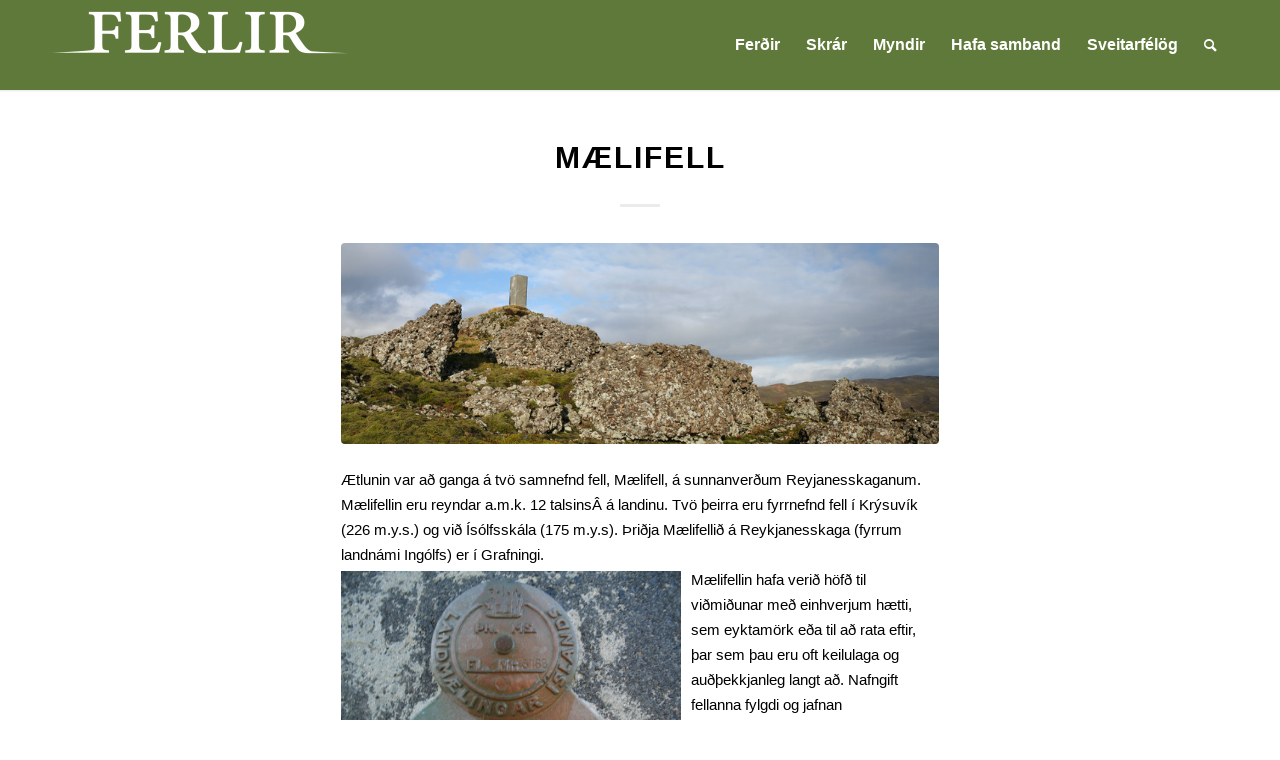

--- FILE ---
content_type: text/html; charset=UTF-8
request_url: https://ferlir.is/maelifell-2/
body_size: 15822
content:
<!DOCTYPE html>
<html lang="is" class="html_stretched responsive av-preloader-active av-preloader-enabled  html_header_top html_logo_left html_main_nav_header html_menu_right html_slim html_header_sticky html_header_shrinking html_mobile_menu_phone html_header_searchicon html_content_align_center html_header_unstick_top_disabled html_header_stretch_disabled html_minimal_header html_minimal_header_shadow html_elegant-blog html_av-overlay-side html_av-overlay-side-classic html_av-submenu-noclone html_entry_id_4399 av-cookies-no-cookie-consent av-no-preview av-custom-lightbox html_text_menu_active av-mobile-menu-switch-default">
<head>
<meta charset="UTF-8" />
<meta name="robots" content="index, follow" />


<!-- mobile setting -->
<meta name="viewport" content="width=device-width, initial-scale=1">

<!-- Scripts/CSS and wp_head hook -->
<title>Mælifell &#8211; Ferlir</title>
<meta name='robots' content='max-image-preview:large' />
<link rel="alternate" type="application/rss+xml" title="Ferlir &raquo; Straumur" href="https://ferlir.is/feed/" />
<link rel="alternate" type="application/rss+xml" title="Ferlir &raquo; Straumur athugasemda" href="https://ferlir.is/comments/feed/" />
<link rel="alternate" title="oEmbed (JSON)" type="application/json+oembed" href="https://ferlir.is/wp-json/oembed/1.0/embed?url=https%3A%2F%2Fferlir.is%2Fmaelifell-2%2F" />
<link rel="alternate" title="oEmbed (XML)" type="text/xml+oembed" href="https://ferlir.is/wp-json/oembed/1.0/embed?url=https%3A%2F%2Fferlir.is%2Fmaelifell-2%2F&#038;format=xml" />
<style id='wp-img-auto-sizes-contain-inline-css' type='text/css'>
img:is([sizes=auto i],[sizes^="auto," i]){contain-intrinsic-size:3000px 1500px}
/*# sourceURL=wp-img-auto-sizes-contain-inline-css */
</style>

<style id='wp-emoji-styles-inline-css' type='text/css'>

	img.wp-smiley, img.emoji {
		display: inline !important;
		border: none !important;
		box-shadow: none !important;
		height: 1em !important;
		width: 1em !important;
		margin: 0 0.07em !important;
		vertical-align: -0.1em !important;
		background: none !important;
		padding: 0 !important;
	}
/*# sourceURL=wp-emoji-styles-inline-css */
</style>
<link rel='stylesheet' id='wp-block-library-css' href='https://ferlir.is/wp-includes/css/dist/block-library/style.min.css?ver=6.9' type='text/css' media='all' />
<style id='global-styles-inline-css' type='text/css'>
:root{--wp--preset--aspect-ratio--square: 1;--wp--preset--aspect-ratio--4-3: 4/3;--wp--preset--aspect-ratio--3-4: 3/4;--wp--preset--aspect-ratio--3-2: 3/2;--wp--preset--aspect-ratio--2-3: 2/3;--wp--preset--aspect-ratio--16-9: 16/9;--wp--preset--aspect-ratio--9-16: 9/16;--wp--preset--color--black: #000000;--wp--preset--color--cyan-bluish-gray: #abb8c3;--wp--preset--color--white: #ffffff;--wp--preset--color--pale-pink: #f78da7;--wp--preset--color--vivid-red: #cf2e2e;--wp--preset--color--luminous-vivid-orange: #ff6900;--wp--preset--color--luminous-vivid-amber: #fcb900;--wp--preset--color--light-green-cyan: #7bdcb5;--wp--preset--color--vivid-green-cyan: #00d084;--wp--preset--color--pale-cyan-blue: #8ed1fc;--wp--preset--color--vivid-cyan-blue: #0693e3;--wp--preset--color--vivid-purple: #9b51e0;--wp--preset--color--metallic-red: #b02b2c;--wp--preset--color--maximum-yellow-red: #edae44;--wp--preset--color--yellow-sun: #eeee22;--wp--preset--color--palm-leaf: #83a846;--wp--preset--color--aero: #7bb0e7;--wp--preset--color--old-lavender: #745f7e;--wp--preset--color--steel-teal: #5f8789;--wp--preset--color--raspberry-pink: #d65799;--wp--preset--color--medium-turquoise: #4ecac2;--wp--preset--gradient--vivid-cyan-blue-to-vivid-purple: linear-gradient(135deg,rgb(6,147,227) 0%,rgb(155,81,224) 100%);--wp--preset--gradient--light-green-cyan-to-vivid-green-cyan: linear-gradient(135deg,rgb(122,220,180) 0%,rgb(0,208,130) 100%);--wp--preset--gradient--luminous-vivid-amber-to-luminous-vivid-orange: linear-gradient(135deg,rgb(252,185,0) 0%,rgb(255,105,0) 100%);--wp--preset--gradient--luminous-vivid-orange-to-vivid-red: linear-gradient(135deg,rgb(255,105,0) 0%,rgb(207,46,46) 100%);--wp--preset--gradient--very-light-gray-to-cyan-bluish-gray: linear-gradient(135deg,rgb(238,238,238) 0%,rgb(169,184,195) 100%);--wp--preset--gradient--cool-to-warm-spectrum: linear-gradient(135deg,rgb(74,234,220) 0%,rgb(151,120,209) 20%,rgb(207,42,186) 40%,rgb(238,44,130) 60%,rgb(251,105,98) 80%,rgb(254,248,76) 100%);--wp--preset--gradient--blush-light-purple: linear-gradient(135deg,rgb(255,206,236) 0%,rgb(152,150,240) 100%);--wp--preset--gradient--blush-bordeaux: linear-gradient(135deg,rgb(254,205,165) 0%,rgb(254,45,45) 50%,rgb(107,0,62) 100%);--wp--preset--gradient--luminous-dusk: linear-gradient(135deg,rgb(255,203,112) 0%,rgb(199,81,192) 50%,rgb(65,88,208) 100%);--wp--preset--gradient--pale-ocean: linear-gradient(135deg,rgb(255,245,203) 0%,rgb(182,227,212) 50%,rgb(51,167,181) 100%);--wp--preset--gradient--electric-grass: linear-gradient(135deg,rgb(202,248,128) 0%,rgb(113,206,126) 100%);--wp--preset--gradient--midnight: linear-gradient(135deg,rgb(2,3,129) 0%,rgb(40,116,252) 100%);--wp--preset--font-size--small: 1rem;--wp--preset--font-size--medium: 1.125rem;--wp--preset--font-size--large: 1.75rem;--wp--preset--font-size--x-large: clamp(1.75rem, 3vw, 2.25rem);--wp--preset--spacing--20: 0.44rem;--wp--preset--spacing--30: 0.67rem;--wp--preset--spacing--40: 1rem;--wp--preset--spacing--50: 1.5rem;--wp--preset--spacing--60: 2.25rem;--wp--preset--spacing--70: 3.38rem;--wp--preset--spacing--80: 5.06rem;--wp--preset--shadow--natural: 6px 6px 9px rgba(0, 0, 0, 0.2);--wp--preset--shadow--deep: 12px 12px 50px rgba(0, 0, 0, 0.4);--wp--preset--shadow--sharp: 6px 6px 0px rgba(0, 0, 0, 0.2);--wp--preset--shadow--outlined: 6px 6px 0px -3px rgb(255, 255, 255), 6px 6px rgb(0, 0, 0);--wp--preset--shadow--crisp: 6px 6px 0px rgb(0, 0, 0);}:root { --wp--style--global--content-size: 800px;--wp--style--global--wide-size: 1130px; }:where(body) { margin: 0; }.wp-site-blocks > .alignleft { float: left; margin-right: 2em; }.wp-site-blocks > .alignright { float: right; margin-left: 2em; }.wp-site-blocks > .aligncenter { justify-content: center; margin-left: auto; margin-right: auto; }:where(.is-layout-flex){gap: 0.5em;}:where(.is-layout-grid){gap: 0.5em;}.is-layout-flow > .alignleft{float: left;margin-inline-start: 0;margin-inline-end: 2em;}.is-layout-flow > .alignright{float: right;margin-inline-start: 2em;margin-inline-end: 0;}.is-layout-flow > .aligncenter{margin-left: auto !important;margin-right: auto !important;}.is-layout-constrained > .alignleft{float: left;margin-inline-start: 0;margin-inline-end: 2em;}.is-layout-constrained > .alignright{float: right;margin-inline-start: 2em;margin-inline-end: 0;}.is-layout-constrained > .aligncenter{margin-left: auto !important;margin-right: auto !important;}.is-layout-constrained > :where(:not(.alignleft):not(.alignright):not(.alignfull)){max-width: var(--wp--style--global--content-size);margin-left: auto !important;margin-right: auto !important;}.is-layout-constrained > .alignwide{max-width: var(--wp--style--global--wide-size);}body .is-layout-flex{display: flex;}.is-layout-flex{flex-wrap: wrap;align-items: center;}.is-layout-flex > :is(*, div){margin: 0;}body .is-layout-grid{display: grid;}.is-layout-grid > :is(*, div){margin: 0;}body{padding-top: 0px;padding-right: 0px;padding-bottom: 0px;padding-left: 0px;}a:where(:not(.wp-element-button)){text-decoration: underline;}:root :where(.wp-element-button, .wp-block-button__link){background-color: #32373c;border-width: 0;color: #fff;font-family: inherit;font-size: inherit;font-style: inherit;font-weight: inherit;letter-spacing: inherit;line-height: inherit;padding-top: calc(0.667em + 2px);padding-right: calc(1.333em + 2px);padding-bottom: calc(0.667em + 2px);padding-left: calc(1.333em + 2px);text-decoration: none;text-transform: inherit;}.has-black-color{color: var(--wp--preset--color--black) !important;}.has-cyan-bluish-gray-color{color: var(--wp--preset--color--cyan-bluish-gray) !important;}.has-white-color{color: var(--wp--preset--color--white) !important;}.has-pale-pink-color{color: var(--wp--preset--color--pale-pink) !important;}.has-vivid-red-color{color: var(--wp--preset--color--vivid-red) !important;}.has-luminous-vivid-orange-color{color: var(--wp--preset--color--luminous-vivid-orange) !important;}.has-luminous-vivid-amber-color{color: var(--wp--preset--color--luminous-vivid-amber) !important;}.has-light-green-cyan-color{color: var(--wp--preset--color--light-green-cyan) !important;}.has-vivid-green-cyan-color{color: var(--wp--preset--color--vivid-green-cyan) !important;}.has-pale-cyan-blue-color{color: var(--wp--preset--color--pale-cyan-blue) !important;}.has-vivid-cyan-blue-color{color: var(--wp--preset--color--vivid-cyan-blue) !important;}.has-vivid-purple-color{color: var(--wp--preset--color--vivid-purple) !important;}.has-metallic-red-color{color: var(--wp--preset--color--metallic-red) !important;}.has-maximum-yellow-red-color{color: var(--wp--preset--color--maximum-yellow-red) !important;}.has-yellow-sun-color{color: var(--wp--preset--color--yellow-sun) !important;}.has-palm-leaf-color{color: var(--wp--preset--color--palm-leaf) !important;}.has-aero-color{color: var(--wp--preset--color--aero) !important;}.has-old-lavender-color{color: var(--wp--preset--color--old-lavender) !important;}.has-steel-teal-color{color: var(--wp--preset--color--steel-teal) !important;}.has-raspberry-pink-color{color: var(--wp--preset--color--raspberry-pink) !important;}.has-medium-turquoise-color{color: var(--wp--preset--color--medium-turquoise) !important;}.has-black-background-color{background-color: var(--wp--preset--color--black) !important;}.has-cyan-bluish-gray-background-color{background-color: var(--wp--preset--color--cyan-bluish-gray) !important;}.has-white-background-color{background-color: var(--wp--preset--color--white) !important;}.has-pale-pink-background-color{background-color: var(--wp--preset--color--pale-pink) !important;}.has-vivid-red-background-color{background-color: var(--wp--preset--color--vivid-red) !important;}.has-luminous-vivid-orange-background-color{background-color: var(--wp--preset--color--luminous-vivid-orange) !important;}.has-luminous-vivid-amber-background-color{background-color: var(--wp--preset--color--luminous-vivid-amber) !important;}.has-light-green-cyan-background-color{background-color: var(--wp--preset--color--light-green-cyan) !important;}.has-vivid-green-cyan-background-color{background-color: var(--wp--preset--color--vivid-green-cyan) !important;}.has-pale-cyan-blue-background-color{background-color: var(--wp--preset--color--pale-cyan-blue) !important;}.has-vivid-cyan-blue-background-color{background-color: var(--wp--preset--color--vivid-cyan-blue) !important;}.has-vivid-purple-background-color{background-color: var(--wp--preset--color--vivid-purple) !important;}.has-metallic-red-background-color{background-color: var(--wp--preset--color--metallic-red) !important;}.has-maximum-yellow-red-background-color{background-color: var(--wp--preset--color--maximum-yellow-red) !important;}.has-yellow-sun-background-color{background-color: var(--wp--preset--color--yellow-sun) !important;}.has-palm-leaf-background-color{background-color: var(--wp--preset--color--palm-leaf) !important;}.has-aero-background-color{background-color: var(--wp--preset--color--aero) !important;}.has-old-lavender-background-color{background-color: var(--wp--preset--color--old-lavender) !important;}.has-steel-teal-background-color{background-color: var(--wp--preset--color--steel-teal) !important;}.has-raspberry-pink-background-color{background-color: var(--wp--preset--color--raspberry-pink) !important;}.has-medium-turquoise-background-color{background-color: var(--wp--preset--color--medium-turquoise) !important;}.has-black-border-color{border-color: var(--wp--preset--color--black) !important;}.has-cyan-bluish-gray-border-color{border-color: var(--wp--preset--color--cyan-bluish-gray) !important;}.has-white-border-color{border-color: var(--wp--preset--color--white) !important;}.has-pale-pink-border-color{border-color: var(--wp--preset--color--pale-pink) !important;}.has-vivid-red-border-color{border-color: var(--wp--preset--color--vivid-red) !important;}.has-luminous-vivid-orange-border-color{border-color: var(--wp--preset--color--luminous-vivid-orange) !important;}.has-luminous-vivid-amber-border-color{border-color: var(--wp--preset--color--luminous-vivid-amber) !important;}.has-light-green-cyan-border-color{border-color: var(--wp--preset--color--light-green-cyan) !important;}.has-vivid-green-cyan-border-color{border-color: var(--wp--preset--color--vivid-green-cyan) !important;}.has-pale-cyan-blue-border-color{border-color: var(--wp--preset--color--pale-cyan-blue) !important;}.has-vivid-cyan-blue-border-color{border-color: var(--wp--preset--color--vivid-cyan-blue) !important;}.has-vivid-purple-border-color{border-color: var(--wp--preset--color--vivid-purple) !important;}.has-metallic-red-border-color{border-color: var(--wp--preset--color--metallic-red) !important;}.has-maximum-yellow-red-border-color{border-color: var(--wp--preset--color--maximum-yellow-red) !important;}.has-yellow-sun-border-color{border-color: var(--wp--preset--color--yellow-sun) !important;}.has-palm-leaf-border-color{border-color: var(--wp--preset--color--palm-leaf) !important;}.has-aero-border-color{border-color: var(--wp--preset--color--aero) !important;}.has-old-lavender-border-color{border-color: var(--wp--preset--color--old-lavender) !important;}.has-steel-teal-border-color{border-color: var(--wp--preset--color--steel-teal) !important;}.has-raspberry-pink-border-color{border-color: var(--wp--preset--color--raspberry-pink) !important;}.has-medium-turquoise-border-color{border-color: var(--wp--preset--color--medium-turquoise) !important;}.has-vivid-cyan-blue-to-vivid-purple-gradient-background{background: var(--wp--preset--gradient--vivid-cyan-blue-to-vivid-purple) !important;}.has-light-green-cyan-to-vivid-green-cyan-gradient-background{background: var(--wp--preset--gradient--light-green-cyan-to-vivid-green-cyan) !important;}.has-luminous-vivid-amber-to-luminous-vivid-orange-gradient-background{background: var(--wp--preset--gradient--luminous-vivid-amber-to-luminous-vivid-orange) !important;}.has-luminous-vivid-orange-to-vivid-red-gradient-background{background: var(--wp--preset--gradient--luminous-vivid-orange-to-vivid-red) !important;}.has-very-light-gray-to-cyan-bluish-gray-gradient-background{background: var(--wp--preset--gradient--very-light-gray-to-cyan-bluish-gray) !important;}.has-cool-to-warm-spectrum-gradient-background{background: var(--wp--preset--gradient--cool-to-warm-spectrum) !important;}.has-blush-light-purple-gradient-background{background: var(--wp--preset--gradient--blush-light-purple) !important;}.has-blush-bordeaux-gradient-background{background: var(--wp--preset--gradient--blush-bordeaux) !important;}.has-luminous-dusk-gradient-background{background: var(--wp--preset--gradient--luminous-dusk) !important;}.has-pale-ocean-gradient-background{background: var(--wp--preset--gradient--pale-ocean) !important;}.has-electric-grass-gradient-background{background: var(--wp--preset--gradient--electric-grass) !important;}.has-midnight-gradient-background{background: var(--wp--preset--gradient--midnight) !important;}.has-small-font-size{font-size: var(--wp--preset--font-size--small) !important;}.has-medium-font-size{font-size: var(--wp--preset--font-size--medium) !important;}.has-large-font-size{font-size: var(--wp--preset--font-size--large) !important;}.has-x-large-font-size{font-size: var(--wp--preset--font-size--x-large) !important;}
/*# sourceURL=global-styles-inline-css */
</style>

<link rel='stylesheet' id='parent-style-css' href='https://ferlir.is/wp-content/themes/enfold/style.css?ver=6.9' type='text/css' media='all' />
<link rel='stylesheet' id='child-style-css' href='https://ferlir.is/wp-content/themes/enfold-child/style.css?ver=4.5.4' type='text/css' media='all' />
<link rel='stylesheet' id='dashicons-css' href='https://ferlir.is/wp-includes/css/dashicons.min.css?ver=6.9' type='text/css' media='all' />
<link rel='stylesheet' id='a-z-listing-css' href='https://ferlir.is/wp-content/plugins/a-z-listing/css/a-z-listing-default.css?ver=4.3.1' type='text/css' media='all' />
<link rel='stylesheet' id='avia-merged-styles-css' href='https://ferlir.is/wp-content/uploads/dynamic_avia/avia-merged-styles-f376e8e63050c65a9fbe4c97a2df5c88---6943fb027ffa2.css' type='text/css' media='all' />
<script type="text/javascript" src="https://ferlir.is/wp-includes/js/jquery/jquery.min.js?ver=3.7.1" id="jquery-core-js"></script>
<script type="text/javascript" src="https://ferlir.is/wp-includes/js/jquery/jquery-migrate.min.js?ver=3.4.1" id="jquery-migrate-js"></script>
<script type="text/javascript" src="https://ferlir.is/wp-content/uploads/dynamic_avia/avia-head-scripts-65180b1fa174a2c85ddeb2873d09afdc---6943fb028a482.js" id="avia-head-scripts-js"></script>
<link rel="https://api.w.org/" href="https://ferlir.is/wp-json/" /><link rel="alternate" title="JSON" type="application/json" href="https://ferlir.is/wp-json/wp/v2/posts/4399" /><link rel="EditURI" type="application/rsd+xml" title="RSD" href="https://ferlir.is/xmlrpc.php?rsd" />
<meta name="generator" content="WordPress 6.9" />
<link rel="canonical" href="https://ferlir.is/maelifell-2/" />
<link rel='shortlink' href='https://ferlir.is/?p=4399' />
<!-- Analytics by WP Statistics - https://wp-statistics.com -->
<link rel="profile" href="https://gmpg.org/xfn/11" />
<link rel="alternate" type="application/rss+xml" title="Ferlir RSS2 Feed" href="https://ferlir.is/feed/" />
<link rel="pingback" href="https://ferlir.is/xmlrpc.php" />
<!--[if lt IE 9]><script src="https://ferlir.is/wp-content/themes/enfold/js/html5shiv.js"></script><![endif]-->
<link rel="icon" href="https://ferlir.is/wp-content/uploads/2025/11/FERLIR-logo-II-284x300.jpg" type="image/x-icon">

<!-- To speed up the rendering and to display the site as fast as possible to the user we include some styles and scripts for above the fold content inline -->
<script type="text/javascript">'use strict';var avia_is_mobile=!1;if(/Android|webOS|iPhone|iPad|iPod|BlackBerry|IEMobile|Opera Mini/i.test(navigator.userAgent)&&'ontouchstart' in document.documentElement){avia_is_mobile=!0;document.documentElement.className+=' avia_mobile '}
else{document.documentElement.className+=' avia_desktop '};document.documentElement.className+=' js_active ';(function(){var e=['-webkit-','-moz-','-ms-',''],n='',o=!1,a=!1;for(var t in e){if(e[t]+'transform' in document.documentElement.style){o=!0;n=e[t]+'transform'};if(e[t]+'perspective' in document.documentElement.style){a=!0}};if(o){document.documentElement.className+=' avia_transform '};if(a){document.documentElement.className+=' avia_transform3d '};if(typeof document.getElementsByClassName=='function'&&typeof document.documentElement.getBoundingClientRect=='function'&&avia_is_mobile==!1){if(n&&window.innerHeight>0){setTimeout(function(){var e=0,o={},a=0,t=document.getElementsByClassName('av-parallax'),i=window.pageYOffset||document.documentElement.scrollTop;for(e=0;e<t.length;e++){t[e].style.top='0px';o=t[e].getBoundingClientRect();a=Math.ceil((window.innerHeight+i-o.top)*0.3);t[e].style[n]='translate(0px, '+a+'px)';t[e].style.top='auto';t[e].className+=' enabled-parallax '}},50)}}})();</script>		<style type="text/css" id="wp-custom-css">
			.av-minimum-height-75 {
	min-height: 75vh;
}
#top .av-main-nav ul.sub-menu a {
	color: #fff;
}

@media all and (-ms-high-contrast:none) {
     *::-ms-backdrop, .avia_transform.avia_desktop .av-animated-generic { opacity: 1; } /* IE11 */
}		</style>
		<style type="text/css">
		@font-face {font-family: 'entypo-fontello'; font-weight: normal; font-style: normal; font-display: auto;
		src: url('https://ferlir.is/wp-content/themes/enfold/config-templatebuilder/avia-template-builder/assets/fonts/entypo-fontello.woff2') format('woff2'),
		url('https://ferlir.is/wp-content/themes/enfold/config-templatebuilder/avia-template-builder/assets/fonts/entypo-fontello.woff') format('woff'),
		url('https://ferlir.is/wp-content/themes/enfold/config-templatebuilder/avia-template-builder/assets/fonts/entypo-fontello.ttf') format('truetype'),
		url('https://ferlir.is/wp-content/themes/enfold/config-templatebuilder/avia-template-builder/assets/fonts/entypo-fontello.svg#entypo-fontello') format('svg'),
		url('https://ferlir.is/wp-content/themes/enfold/config-templatebuilder/avia-template-builder/assets/fonts/entypo-fontello.eot'),
		url('https://ferlir.is/wp-content/themes/enfold/config-templatebuilder/avia-template-builder/assets/fonts/entypo-fontello.eot?#iefix') format('embedded-opentype');
		} #top .avia-font-entypo-fontello, body .avia-font-entypo-fontello, html body [data-av_iconfont='entypo-fontello']:before{ font-family: 'entypo-fontello'; }
		</style>

<!--
Debugging Info for Theme support: 

Theme: Enfold
Version: 6.0.6
Installed: enfold
AviaFramework Version: 5.6
AviaBuilder Version: 5.3
aviaElementManager Version: 1.0.1
- - - - - - - - - - -
ChildTheme: Enfold Child
ChildTheme Version: 4.5.4
ChildTheme Installed: enfold

- - - - - - - - - - -
ML:1024-PU:27-PLA:4
WP:6.9
Compress: CSS:all theme files - JS:all theme files
Updates: disabled
PLAu:4
-->
</head>

<body id="top" class="wp-singular post-template-default single single-post postid-4399 single-format-standard wp-theme-enfold wp-child-theme-enfold-child stretched no_sidebar_border rtl_columns av-curtain-numeric helvetica-websave helvetica neue-websave helvetica_neue  avia-responsive-images-support" itemscope="itemscope" itemtype="https://schema.org/WebPage" >

	<div class='av-siteloader-wrap '><div class="av-siteloader-inner"><div class="av-siteloader-cell"><div class="av-siteloader"><div class="av-siteloader-extra"></div></div></div></div></div>
	<div id='wrap_all'>

	
<header id='header' class='all_colors header_color light_bg_color  av_header_top av_logo_left av_main_nav_header av_menu_right av_slim av_header_sticky av_header_shrinking av_header_stretch_disabled av_mobile_menu_phone av_header_searchicon av_header_unstick_top_disabled av_minimal_header av_minimal_header_shadow av_bottom_nav_disabled  av_header_border_disabled' aria-label="Header" data-av_shrink_factor='50' role="banner" itemscope="itemscope" itemtype="https://schema.org/WPHeader" >

		<div  id='header_main' class='container_wrap container_wrap_logo'>

        <div class='container av-logo-container'><div class='inner-container'><span class='logo avia-standard-logo'><a href='https://ferlir.is/' class='' aria-label='Ferlir' ><img src="https://ferlir.is/wp-content/uploads/2019/08/ferlir-logo-300x61.png" height="100" width="300" alt='Ferlir' title='' /></a></span><nav class='main_menu' data-selectname='Select a page'  role="navigation" itemscope="itemscope" itemtype="https://schema.org/SiteNavigationElement" ><div class="avia-menu av-main-nav-wrap"><ul role="menu" class="menu av-main-nav" id="avia-menu"><li role="menuitem" id="menu-item-106" class="menu-item menu-item-type-post_type menu-item-object-page menu-item-top-level menu-item-top-level-1"><a href="https://ferlir.is/ferdir/" itemprop="url" tabindex="0"><span class="avia-bullet"></span><span class="avia-menu-text">Ferðir</span><span class="avia-menu-fx"><span class="avia-arrow-wrap"><span class="avia-arrow"></span></span></span></a></li>
<li role="menuitem" id="menu-item-8449" class="menu-item menu-item-type-post_type menu-item-object-page menu-item-top-level menu-item-top-level-2"><a href="https://ferlir.is/skrar/" itemprop="url" tabindex="0"><span class="avia-bullet"></span><span class="avia-menu-text">Skrár</span><span class="avia-menu-fx"><span class="avia-arrow-wrap"><span class="avia-arrow"></span></span></span></a></li>
<li role="menuitem" id="menu-item-8845" class="menu-item menu-item-type-post_type menu-item-object-page menu-item-mega-parent  menu-item-top-level menu-item-top-level-3"><a href="https://ferlir.is/myndir/" itemprop="url" tabindex="0"><span class="avia-bullet"></span><span class="avia-menu-text">Myndir</span><span class="avia-menu-fx"><span class="avia-arrow-wrap"><span class="avia-arrow"></span></span></span></a></li>
<li role="menuitem" id="menu-item-8236" class="menu-item menu-item-type-post_type menu-item-object-page menu-item-top-level menu-item-top-level-4"><a href="https://ferlir.is/hafa-samband/" itemprop="url" tabindex="0"><span class="avia-bullet"></span><span class="avia-menu-text">Hafa samband</span><span class="avia-menu-fx"><span class="avia-arrow-wrap"><span class="avia-arrow"></span></span></span></a></li>
<li role="menuitem" id="menu-item-8905" class="menu-item menu-item-type-custom menu-item-object-custom menu-item-has-children menu-item-top-level menu-item-top-level-5"><a href="#" itemprop="url" tabindex="0"><span class="avia-bullet"></span><span class="avia-menu-text">Sveitarfélög</span><span class="avia-menu-fx"><span class="avia-arrow-wrap"><span class="avia-arrow"></span></span></span></a>


<ul class="sub-menu">
	<li role="menuitem" id="menu-item-8974" class="menu-item menu-item-type-custom menu-item-object-custom"><a target="_blank" href="https://www.gardabaer.is/" itemprop="url" tabindex="0" rel="noopener"><span class="avia-bullet"></span><span class="avia-menu-text">Garðabær</span></a></li>
	<li role="menuitem" id="menu-item-8968" class="menu-item menu-item-type-custom menu-item-object-custom"><a target="_blank" href="https://www.svgardur.is/" itemprop="url" tabindex="0" rel="noopener"><span class="avia-bullet"></span><span class="avia-menu-text">Garður</span></a></li>
	<li role="menuitem" id="menu-item-8906" class="menu-item menu-item-type-custom menu-item-object-custom"><a target="_blank" href="http://www.grindavik.is/" itemprop="url" tabindex="0" rel="noopener"><span class="avia-bullet"></span><span class="avia-menu-text">Grindavík</span></a></li>
	<li role="menuitem" id="menu-item-8969" class="menu-item menu-item-type-custom menu-item-object-custom"><a target="_blank" href="https://www.gogg.is/" itemprop="url" tabindex="0" rel="noopener"><span class="avia-bullet"></span><span class="avia-menu-text">Grímsnes- &#038; Grafningshreppur</span></a></li>
	<li role="menuitem" id="menu-item-8972" class="menu-item menu-item-type-custom menu-item-object-custom"><a target="_blank" href="https://hafnarfjordur.is/" itemprop="url" tabindex="0" rel="noopener"><span class="avia-bullet"></span><span class="avia-menu-text">Hafnarfjörður</span></a></li>
	<li role="menuitem" id="menu-item-8979" class="menu-item menu-item-type-custom menu-item-object-custom"><a target="_blank" href="https://hveragerdi.is/" itemprop="url" tabindex="0" rel="noopener"><span class="avia-bullet"></span><span class="avia-menu-text">Hveragerðisbær</span></a></li>
	<li role="menuitem" id="menu-item-8970" class="menu-item menu-item-type-custom menu-item-object-custom"><a target="_blank" href="https://kjos.is/" itemprop="url" tabindex="0" rel="noopener"><span class="avia-bullet"></span><span class="avia-menu-text">Kjósin</span></a></li>
	<li role="menuitem" id="menu-item-8971" class="menu-item menu-item-type-custom menu-item-object-custom"><a target="_blank" href="https://www.kopavogur.is/" itemprop="url" tabindex="0" rel="noopener"><span class="avia-bullet"></span><span class="avia-menu-text">Kópavogur</span></a></li>
	<li role="menuitem" id="menu-item-8966" class="menu-item menu-item-type-custom menu-item-object-custom"><a target="_blank" href="https://mosfellsbaer.is/" itemprop="url" tabindex="0" rel="noopener"><span class="avia-bullet"></span><span class="avia-menu-text">Mosfellsbær</span></a></li>
	<li role="menuitem" id="menu-item-8975" class="menu-item menu-item-type-custom menu-item-object-custom"><a target="_blank" href="https://reykjanesbaer.is/" itemprop="url" tabindex="0" rel="noopener"><span class="avia-bullet"></span><span class="avia-menu-text">Reykjanesbær</span></a></li>
	<li role="menuitem" id="menu-item-8973" class="menu-item menu-item-type-custom menu-item-object-custom"><a target="_blank" href="https://reykjavik.is/" itemprop="url" tabindex="0" rel="noopener"><span class="avia-bullet"></span><span class="avia-menu-text">Reykjavík</span></a></li>
	<li role="menuitem" id="menu-item-8977" class="menu-item menu-item-type-custom menu-item-object-custom"><a target="_blank" href="https://sandgerdi.is/" itemprop="url" tabindex="0" rel="noopener"><span class="avia-bullet"></span><span class="avia-menu-text">Sandgerðisbær</span></a></li>
	<li role="menuitem" id="menu-item-8978" class="menu-item menu-item-type-custom menu-item-object-custom"><a target="_blank" href="https://www.seltjarnarnes.is/" itemprop="url" tabindex="0" rel="noopener"><span class="avia-bullet"></span><span class="avia-menu-text">Seltjarnarnesbær</span></a></li>
	<li role="menuitem" id="menu-item-8980" class="menu-item menu-item-type-custom menu-item-object-custom"><a target="_blank" href="https://www.sudurnesjabaer.is/is" itemprop="url" tabindex="0" rel="noopener"><span class="avia-bullet"></span><span class="avia-menu-text">Suðurnesjabær</span></a></li>
	<li role="menuitem" id="menu-item-8967" class="menu-item menu-item-type-custom menu-item-object-custom"><a target="_blank" href="https://vogar.is/" itemprop="url" tabindex="0" rel="noopener"><span class="avia-bullet"></span><span class="avia-menu-text">Sveitarfélagið Vogar</span></a></li>
	<li role="menuitem" id="menu-item-8976" class="menu-item menu-item-type-custom menu-item-object-custom"><a target="_blank" href="https://www.olfus.is/" itemprop="url" tabindex="0" rel="noopener"><span class="avia-bullet"></span><span class="avia-menu-text">Sveitafélagið Ölfus</span></a></li>
</ul>
</li>
<li id="menu-item-search" class="noMobile menu-item menu-item-search-dropdown menu-item-avia-special" role="menuitem"><a aria-label="Search" href="?s=" rel="nofollow" data-avia-search-tooltip="
&lt;search&gt;
	&lt;form role=&quot;search&quot; action=&quot;https://ferlir.is/&quot; id=&quot;searchform&quot; method=&quot;get&quot; class=&quot;&quot;&gt;
		&lt;div&gt;
			&lt;input type=&quot;submit&quot; value=&quot;&quot; id=&quot;searchsubmit&quot; class=&quot;button avia-font-entypo-fontello&quot; title=&quot;Enter at least 3 characters to show search results in a dropdown or click to route to search result page to show all results&quot; /&gt;
			&lt;input type=&quot;search&quot; id=&quot;s&quot; name=&quot;s&quot; value=&quot;&quot; aria-label=&#039;Search&#039; placeholder=&#039;Search&#039; required /&gt;
					&lt;/div&gt;
	&lt;/form&gt;
&lt;/search&gt;
" aria-hidden='false' data-av_icon='' data-av_iconfont='entypo-fontello'><span class="avia_hidden_link_text">Search</span></a></li><li class="av-burger-menu-main menu-item-avia-special " role="menuitem">
	        			<a href="#" aria-label="Menu" aria-hidden="false">
							<span class="av-hamburger av-hamburger--spin av-js-hamburger">
								<span class="av-hamburger-box">
						          <span class="av-hamburger-inner"></span>
						          <strong>Menu</strong>
								</span>
							</span>
							<span class="avia_hidden_link_text">Menu</span>
						</a>
	        		   </li></ul></div></nav></div> </div> 
		<!-- end container_wrap-->
		</div>
<div class="header_bg"></div>
<!-- end header -->
</header>

	<div id='main' class='all_colors' data-scroll-offset='88'>

	
		<div class='container_wrap container_wrap_first main_color fullsize'>

			<div class='container template-blog template-single-blog '>

				<main class='content units av-content-full alpha  av-blog-meta-author-disabled av-blog-meta-comments-disabled av-blog-meta-category-disabled av-blog-meta-date-disabled av-blog-meta-html-info-disabled av-blog-meta-tag-disabled av-main-single'  role="main" itemscope="itemscope" itemtype="https://schema.org/Blog" >

					<article class="post-entry post-entry-type-standard post-entry-4399 post-loop-1 post-parity-odd post-entry-last single-big with-slider post-4399 post type-post status-publish format-standard has-post-thumbnail hentry category-skrar tag-grindavik tag-jardfraedi tag-krysuvikur-maelifell tag-maelifell"  itemscope="itemscope" itemtype="https://schema.org/BlogPosting" itemprop="blogPost" ><div class="blog-meta"></div><div class='entry-content-wrapper clearfix standard-content'><header class="entry-content-header" aria-label="Post: Mælifell"><div class="av-heading-wrapper"><span class="blog-categories minor-meta"><a href="https://ferlir.is/category/skrar/" rel="tag">Skrár</a></span><h1 class='post-title entry-title '  itemprop="headline" >Mælifell<span class="post-format-icon minor-meta"></span></h1></div></header><span class="av-vertical-delimiter"></span><div class="big-preview single-big"  itemprop="image" itemscope="itemscope" itemtype="https://schema.org/ImageObject" ><a href="https://ferlir.is/wp-content/uploads/2008/09/krysuvikur_maelifell_2009_pan_3.jpg" data-srcset="https://ferlir.is/wp-content/uploads/2008/09/krysuvikur_maelifell_2009_pan_3.jpg 800w, https://ferlir.is/wp-content/uploads/2008/09/krysuvikur_maelifell_2009_pan_3-300x101.jpg 300w, https://ferlir.is/wp-content/uploads/2008/09/krysuvikur_maelifell_2009_pan_3-768x258.jpg 768w, https://ferlir.is/wp-content/uploads/2008/09/krysuvikur_maelifell_2009_pan_3-705x237.jpg 705w, https://ferlir.is/wp-content/uploads/2008/09/krysuvikur_maelifell_2009_pan_3-450x151.jpg 450w" data-sizes="(max-width: 800px) 100vw, 800px"  title="Krýsuvíkur-Mælifell." ><img loading="lazy" width="800" height="269" src="https://ferlir.is/wp-content/uploads/2008/09/krysuvikur_maelifell_2009_pan_3.jpg" class="wp-image-46972 avia-img-lazy-loading-46972 attachment-entry_without_sidebar size-entry_without_sidebar wp-post-image" alt="Krýsuvíkur-Mælifell" decoding="async" srcset="https://ferlir.is/wp-content/uploads/2008/09/krysuvikur_maelifell_2009_pan_3.jpg 800w, https://ferlir.is/wp-content/uploads/2008/09/krysuvikur_maelifell_2009_pan_3-300x101.jpg 300w, https://ferlir.is/wp-content/uploads/2008/09/krysuvikur_maelifell_2009_pan_3-768x258.jpg 768w, https://ferlir.is/wp-content/uploads/2008/09/krysuvikur_maelifell_2009_pan_3-705x237.jpg 705w, https://ferlir.is/wp-content/uploads/2008/09/krysuvikur_maelifell_2009_pan_3-450x151.jpg 450w" sizes="(max-width: 800px) 100vw, 800px" /></a></div><div class="entry-content"  itemprop="text" ><div class="webman">
<p style="text-align: left;"><span style="font-family: Arial; font-size: small;">Ætlunin var að ganga á tvö samnefnd fell, Mælifell, á sunnanverðum Reyjanesskaganum. Mælifellin eru reyndar a.m.k. 12 talsinsÂ á landinu. Tvö þeirra eru fyrrnefnd fell í Krýsuvík (226 m.y.s.) og við Ísólfsskála (175 m.y.s). Þriðja Mælifellið á Reykjanesskaga (fyrrum landnámi Ingólfs) er í Grafningi.<br />
<a href="http://www.ferlir.is/images/krysuvikur_maelifell_2008_2__1_.jpg"><img decoding="async" class="alignleft" title="Skjöldur á Krýsuvíkur-Mælifelli" src="http://www.ferlir.is/images/krysuvikur_maelifell_2008_2__1_.jpg" alt="Skjöldur" width="340" height="227" align="left" hspace="5" vspace="5" /></a>Mælifellin hafa verið höfð til viðmiðunar með einhverjum hætti, sem eyktamörk eða til að rata eftir, þar sem þau eru oft keilulaga og auðþekkjanleg langt að. <span style="font-family: Arial; font-size: small;">Nafngift fellanna fylgdi og jafnan staðsetningum mælingastöðva danskra landmælinga- og kortagerðamanna um og í kringum aldarmótin 1900. Þau kort eru enn talin hin mestu nákvæmissmíð. Fleiri örnefni á Reykjanesskaganum má rekja til vinnu þeirra.</span><br />
</span><span style="font-family: Arial; font-size: small;">Fellin tólf með þessu nafni í landinu eru:</span></p>
<p style="text-align: left;"><span style="font-family: Arial; font-size: small;">1) Í Grafningi í Árn.<br />
2) Austan við Ísólfsskála í Gull. = Skála-Mælifell.<br />
3) Vestan við Krýsuvík í Gull. = Krýsuvíkur-Mælifell.<br />
4) Norðan Baulu í Norðurárdal í Mýr.<br />
5) Norðan Axlarhyrnu í Staðarsveit í Snæf.<br />
6) = Mælifellshnjúkur í Skag.<br />
7) Í Djúpadal vestan Hleiðargarðs í Saurbæjarhr. í Eyf. Einnig nefnt Mælifellshnjúkur á kortum.<br />
<a href="http://www.ferlir.is/images/skala_maelifell_2008__1_.jpg"><img decoding="async" class="alignleft" title="Skála-Mælifell" src="http://www.ferlir.is/images/skala_maelifell_2008__1_.jpg" alt="Skála-Mælifell" width="340" height="227" align="left" hspace="5" vspace="5" /></a>8) Upp af Reykjahverfi í S-Þing.<br />
9) Í Vopnafirði í N-Múl.<br />
10) Í Álftafirði í S-Múl.<br />
11) Á Fjallabaksleið syðri norðan Mýrdalsjökuls í V-Skaft., = Meyja(r)strútur.<br />
12) Norðan Höfðabrekkuheiðar í Mýrdal í V-Skaft.</span></p>
<p style="text-align: left;"><span style="font-family: Arial; font-size: small;">Krýsuvíkur-Mælifell er auðvelt uppgöngu, líkt og nafna þess ofan við Ísólfsskála. Fallegur lækur og melöldur voru á suðuröxlinni áður en haldið var upp meginásinn. Farvegur lækjarins sýndi vel kjarnabergið, sem er móberg, en ofan á því er bólstraberg, sem systkinin ís, frost, vindur og vatn hafa dunað við að brjóta niður, enda ber fellið þess glögg merki.<br />
Uppi á kollinum er stinsteypustöpull með merki Landmælinga Íslands. &#8222;Röskun varðar refsingu&#8220; segir áletrunin, en koparskjöldurinn er nr. 3188. Stöpullinn hefur verið staðsettur þar sem gamla varðan var fyrrum. Leifar hennar má sjá neðan við þar sem hún var fyrrum. Grjótinu hefur verið hlaðið í bil milli kletta norðan undir stöpulfætinum.<br />
<a href="http://www.ferlir.is/images/skala_maelifell_2008__12_.jpg"><img loading="lazy" decoding="async" class="alignleft" title="Vörðuleifar á Skála-Mælifelli" src="http://www.ferlir.is/images/skala_maelifell_2008__12_.jpg" alt="Vörðuleifar" width="340" height="227" align="left" hspace="5" vspace="5" /></a>Af Krýsuvíkur-Mælifelli er frábært útsýni, t.d. yfir Ögmundarhraun og Húshólma, Selöldu, Sveifluháls, Bleikingsvelli. Vigdísarvelli, Núpshlíðarháls ogÂ Latsfjall, auk þess góð yfirsýn er yfir litla lækinn milli Mælifellsins og Lafsfjalls sem hefur smám saman veriðÂ að brjóta undir sig hraunið á leiðinni til sjávar.<br />
Mælifell mun vera svokallaður móbergs- og bólstrabergsgúlpur, myndaður í eldgosi seint á ísöld. Bergkvikan var svo seig að hún hlóðst upp yfir gosopinu en rann ekki í burtu sem hraun. Mælifell er samsett úr tveimur kvikugerðum, seti og bergi. Móbergið myndar meginhluta fjallsins, sem fyrr sagði.<br />
</span><span style="font-family: Arial; font-size: small;">Fellið myndaðist á síðustu ísöld, líkt og nágrannafjöllin og hálsanir. Hefði fjallið hins vegar myndast eftir ísöld hefði efni úr því vafalaust dreifst yfir umhverfið, auk þess sem sjá má að fjallið er ekki ósnortið af jöklum.<br />
<a href="http://www.ferlir.is/images/skala_maelifell_2008__10_.jpg"><img loading="lazy" decoding="async" class="alignleft" title="Útsýni til Grindavíkur" src="http://www.ferlir.is/images/skala_maelifell_2008__10_.jpg" alt="Útsýni" width="340" height="227" align="left" hspace="5" vspace="5" /></a>Skála-Mælifell er líkt nöfnu sinni og ekki síður auðveld uppgöngu. Það er þó ólíkt að því leyti að það hefur myndast við gos í sjó. Efri hlíðar fellsins bera þess glögg merki, m.a. rauðleitt gjallið.<br />
Á toppi fellsins er steyptur landmælingastöpull. Koparmerkið á honum er nr. 3710. Líkt og á hinu fellinu hefur gömlu vörðunni verið raskað, grjótinu kastað til hliðar milli stórra steina. Ekki er auðvelt að sjá ástæður þess að nauðsynlegt hafi verið að raska gömlu vörðunum, eða vörðuleifunum,Â á fellunum.<br />
Frábært útsýni er af Skála-Mælifelli, hvort sem litið er til Grindavíkur, grenndarhraunin (Skollahraun, Katlahraun og Ögmundarhraun), Höfða, Sandfell og Fagradalsfjall. Þá lá Leirdalur fyrir fótunum neðra.<br />
Af Skála-Mælifelli mátti glöggt sjá hvar Gamla-Krýsuvíkurgatan lá upp frá Leirdal og áfram austur. </span></p>
<p><a href="http://www.ferlir.is/images/gamla_krysuvikurgatan_2_loftmynd.jpg"><img loading="lazy" decoding="async" class="alignleft" style="font-family: Arial; font-size: small;" title="Götur við Méltunnuklif" src="http://www.ferlir.is/images/gamla_krysuvikurgatan_2_loftmynd.jpg" alt="Götur við Méltunnuklif" width="300" height="182" align="right" hspace="5" vspace="5" /></a></p>
<p style="text-align: left;"><span style="font-family: Arial; font-size: small;">Venjulega hefur verið talið að Hlínarvegurinn hafi verið lagður yfir hana, en kaflinn frá Einihlíðum að Méltunnuklifi er að mestu óraskaður. Í stað þess að leggja veginn ofan í gömlu götuna hefur verið ákveðið að leggja hann beint af augum á þessum kafla, en gamla gatan liggur í sveig sunnan við veginn og þvert á hann ofan við klifið. Gamla veginum var fylgt þennan kafla og niður Méltunnuklifið.<br />
</span><span style="font-family: Arial; font-size: small;">Frábært veður. Gangan tók 3 klst og 3 mín.<br />
</span></p>
<p style="text-align: left;"><span style="font-family: Arial; font-size: small;">Heimild m.a.:<br />
</span><span style="font-family: Arial; font-size: small;">-Örnefnastofnin Íslands.<br />
-Þórhallur Vilmundarson: Mælifell. Lesbók Morgunblaðsins 4. og 11. júní 1994.</span></p>
<p><a href="http://www.ferlir.is/images/krysuvikurleidin_gamla_vid_skala_maelifell_2008_pan.jpg"><img loading="lazy" decoding="async" class="alignleft" title="Gamla-Krýsuvíkurgatan" src="http://www.ferlir.is/images/krysuvikurleidin_gamla_vid_skala_maelifell_2008_pan.jpg" alt="Gamla-Krýsuvíkurgatan" width="825" height="311" align="bottom" hspace="5" vspace="5" /></a></p>
<p style="text-align: left;">
</div>
</div><span class="post-meta-infos"></span><footer class="entry-footer"><div class='av-social-sharing-box av-social-sharing-box-default av-social-sharing-box-fullwidth'><div class="av-share-box"><h5 class='av-share-link-description av-no-toc '>Share this entry</h5><ul class="av-share-box-list noLightbox"><li class='av-share-link av-social-link-facebook' ><a target="_blank" aria-label="Share on Facebook" href='https://www.facebook.com/sharer.php?u=https://ferlir.is/maelifell-2/&#038;t=M%C3%A6lifell' aria-hidden='false' data-av_icon='' data-av_iconfont='entypo-fontello' title='' data-avia-related-tooltip='Share on Facebook' rel="noopener"><span class='avia_hidden_link_text'>Share on Facebook</span></a></li><li class='av-share-link av-social-link-mail' ><a  aria-label="Share by Mail" href='mailto:?subject=M%C3%A6lifell&#038;body=https://ferlir.is/maelifell-2/' aria-hidden='false' data-av_icon='' data-av_iconfont='entypo-fontello' title='' data-avia-related-tooltip='Share by Mail'><span class='avia_hidden_link_text'>Share by Mail</span></a></li></ul></div></div></footer><div class='post_delimiter'></div></div><div class="post_author_timeline"></div><span class='hidden'>
				<span class='av-structured-data'  itemprop="image" itemscope="itemscope" itemtype="https://schema.org/ImageObject" >
						<span itemprop='url'>https://ferlir.is/wp-content/uploads/2008/09/krysuvikur_maelifell_2009_pan_3.jpg</span>
						<span itemprop='height'>269</span>
						<span itemprop='width'>800</span>
				</span>
				<span class='av-structured-data'  itemprop="publisher" itemtype="https://schema.org/Organization" itemscope="itemscope" >
						<span itemprop='name'>Ómar</span>
						<span itemprop='logo' itemscope itemtype='https://schema.org/ImageObject'>
							<span itemprop='url'>https://ferlir.is/wp-content/uploads/2019/08/ferlir-logo-300x61.png</span>
						</span>
				</span><span class='av-structured-data'  itemprop="author" itemscope="itemscope" itemtype="https://schema.org/Person" ><span itemprop='name'>Ómar</span></span><span class='av-structured-data'  itemprop="datePublished" datetime="2022-09-27T12:02:30+00:00" >2022-09-27 12:02:30</span><span class='av-structured-data'  itemprop="dateModified" itemtype="https://schema.org/dateModified" >2023-12-08 18:48:55</span><span class='av-structured-data'  itemprop="mainEntityOfPage" itemtype="https://schema.org/mainEntityOfPage" ><span itemprop='name'>Mælifell</span></span></span></article><div class='single-big'></div><div class='related_posts clearfix av-related-style-tooltip'><h5 class="related_title">You might also like</h5><div class="related_entries_container"><div class='av_one_eighth no_margin  alpha relThumb relThumb1 relThumbOdd post-format-standard related_column'><a href='https://ferlir.is/drykkjarsteinn-saga-i/' class='relThumWrap noLightbox' title='Drykkjarsteinn &#8211; saga I'><span class='related_image_wrap' data-avia-related-tooltip="Drykkjarsteinn &#8211; saga I"><img width="180" height="180" src="https://ferlir.is/wp-content/uploads/2011/10/Fagradalsfjall-Drykkjarsteinn-gler-mai-2020-pan-4-180x180.jpg" class="wp-image-39944 avia-img-lazy-loading-39944 attachment-square size-square wp-post-image" alt="Frykkjarsteinn" title="Fagradalsfjall-Drykkjarsteinn-gler-mai-2020-pan-4" decoding="async" loading="lazy" srcset="https://ferlir.is/wp-content/uploads/2011/10/Fagradalsfjall-Drykkjarsteinn-gler-mai-2020-pan-4-180x180.jpg 180w, https://ferlir.is/wp-content/uploads/2011/10/Fagradalsfjall-Drykkjarsteinn-gler-mai-2020-pan-4-80x80.jpg 80w, https://ferlir.is/wp-content/uploads/2011/10/Fagradalsfjall-Drykkjarsteinn-gler-mai-2020-pan-4-36x36.jpg 36w, https://ferlir.is/wp-content/uploads/2011/10/Fagradalsfjall-Drykkjarsteinn-gler-mai-2020-pan-4-120x120.jpg 120w, https://ferlir.is/wp-content/uploads/2011/10/Fagradalsfjall-Drykkjarsteinn-gler-mai-2020-pan-4-450x450.jpg 450w" sizes="auto, (max-width: 180px) 100vw, 180px" /><span class='related-format-icon '><span class='related-format-icon-inner' aria-hidden='true' data-av_icon='' data-av_iconfont='entypo-fontello'></span></span></span><strong class="av-related-title">Drykkjarsteinn &#8211; saga I</strong></a></div><div class='av_one_eighth no_margin   relThumb relThumb2 relThumbEven post-format-standard related_column'><a href='https://ferlir.is/latfjall-tofubruni-gigar-stori-hamradalur-rett/' class='relThumWrap noLightbox' title='Latfjall – Tófubruni – gígar – Stóri-Hamradalur – rétt'><span class='related_image_wrap' data-avia-related-tooltip="Latfjall – Tófubruni – gígar – Stóri-Hamradalur – rétt"><img width="180" height="180" src="https://ferlir.is/wp-content/uploads/2019/12/Husholmi-juni-2019-pan-35-180x180.jpg" class="wp-image-38097 avia-img-lazy-loading-38097 attachment-square size-square wp-post-image" alt="Húshólmastígur" title="Husholmi-juni-2019-pan-35" decoding="async" loading="lazy" srcset="https://ferlir.is/wp-content/uploads/2019/12/Husholmi-juni-2019-pan-35-180x180.jpg 180w, https://ferlir.is/wp-content/uploads/2019/12/Husholmi-juni-2019-pan-35-80x80.jpg 80w, https://ferlir.is/wp-content/uploads/2019/12/Husholmi-juni-2019-pan-35-36x36.jpg 36w, https://ferlir.is/wp-content/uploads/2019/12/Husholmi-juni-2019-pan-35-120x120.jpg 120w, https://ferlir.is/wp-content/uploads/2019/12/Husholmi-juni-2019-pan-35-450x450.jpg 450w" sizes="auto, (max-width: 180px) 100vw, 180px" /><span class='related-format-icon '><span class='related-format-icon-inner' aria-hidden='true' data-av_icon='' data-av_iconfont='entypo-fontello'></span></span></span><strong class="av-related-title">Latfjall – Tófubruni – gígar – Stóri-Hamradalur – rétt</strong></a></div><div class='av_one_eighth no_margin   relThumb relThumb3 relThumbOdd post-format-standard related_column'><a href='https://ferlir.is/kistufellshraun-kst-16-kst-17-kst-18-og-kst-19-2/' class='relThumWrap noLightbox' title='Kistufellshraun &#8211; KST-16, KST-17, KST 18 og KST 19'><span class='related_image_wrap' data-avia-related-tooltip="Kistufellshraun &#8211; KST-16, KST-17, KST 18 og KST 19"><img width="180" height="180" src="https://ferlir.is/wp-content/uploads/2019/12/Kistufellsgigur-pan-1-180x180.jpg" class="wp-image-37858 avia-img-lazy-loading-37858 attachment-square size-square wp-post-image" alt="Kistufellsgígur" title="Kistufellsgigur-pan-1" decoding="async" loading="lazy" srcset="https://ferlir.is/wp-content/uploads/2019/12/Kistufellsgigur-pan-1-180x180.jpg 180w, https://ferlir.is/wp-content/uploads/2019/12/Kistufellsgigur-pan-1-80x80.jpg 80w, https://ferlir.is/wp-content/uploads/2019/12/Kistufellsgigur-pan-1-36x36.jpg 36w, https://ferlir.is/wp-content/uploads/2019/12/Kistufellsgigur-pan-1-120x120.jpg 120w, https://ferlir.is/wp-content/uploads/2019/12/Kistufellsgigur-pan-1-450x450.jpg 450w" sizes="auto, (max-width: 180px) 100vw, 180px" /><span class='related-format-icon '><span class='related-format-icon-inner' aria-hidden='true' data-av_icon='' data-av_iconfont='entypo-fontello'></span></span></span><strong class="av-related-title">Kistufellshraun &#8211; KST-16, KST-17, KST 18 og KST 19</strong></a></div><div class='av_one_eighth no_margin   relThumb relThumb4 relThumbEven post-format-standard related_column'><a href='https://ferlir.is/sundhnukahellar/' class='relThumWrap noLightbox' title='Sundhnúkahellar'><span class='related_image_wrap' data-avia-related-tooltip="Sundhnúkahellar"><img width="180" height="180" src="https://ferlir.is/wp-content/uploads/2005/11/Sundhnukagigarodin-180x180.jpg" class="wp-image-44493 avia-img-lazy-loading-44493 attachment-square size-square wp-post-image" alt="Sundhnúkagígaröð" title="Sundhnukagigarodin" decoding="async" loading="lazy" srcset="https://ferlir.is/wp-content/uploads/2005/11/Sundhnukagigarodin-180x180.jpg 180w, https://ferlir.is/wp-content/uploads/2005/11/Sundhnukagigarodin-80x80.jpg 80w, https://ferlir.is/wp-content/uploads/2005/11/Sundhnukagigarodin-36x36.jpg 36w, https://ferlir.is/wp-content/uploads/2005/11/Sundhnukagigarodin-120x120.jpg 120w, https://ferlir.is/wp-content/uploads/2005/11/Sundhnukagigarodin-450x450.jpg 450w" sizes="auto, (max-width: 180px) 100vw, 180px" /><span class='related-format-icon '><span class='related-format-icon-inner' aria-hidden='true' data-av_icon='' data-av_iconfont='entypo-fontello'></span></span></span><strong class="av-related-title">Sundhnúkahellar</strong></a></div><div class='av_one_eighth no_margin   relThumb relThumb5 relThumbOdd post-format-standard related_column'><a href='https://ferlir.is/vatnagardur-vid-hraun/' class='relThumWrap noLightbox' title='Vatnagarður við Hraun &#8211; flugmynd'><span class='related_image_wrap' data-avia-related-tooltip="Vatnagarður við Hraun &#8211; flugmynd"><img width="180" height="180" src="https://ferlir.is/wp-content/uploads/2009/08/hraun_flug_2008__3_-180x180.jpg" class="wp-image-5372 avia-img-lazy-loading-5372 attachment-square size-square wp-post-image" alt="" title="" decoding="async" loading="lazy" srcset="https://ferlir.is/wp-content/uploads/2009/08/hraun_flug_2008__3_-180x180.jpg 180w, https://ferlir.is/wp-content/uploads/2009/08/hraun_flug_2008__3_-80x80.jpg 80w, https://ferlir.is/wp-content/uploads/2009/08/hraun_flug_2008__3_-36x36.jpg 36w, https://ferlir.is/wp-content/uploads/2009/08/hraun_flug_2008__3_-120x120.jpg 120w, https://ferlir.is/wp-content/uploads/2009/08/hraun_flug_2008__3_-450x450.jpg 450w" sizes="auto, (max-width: 180px) 100vw, 180px" /><span class='related-format-icon '><span class='related-format-icon-inner' aria-hidden='true' data-av_icon='' data-av_iconfont='entypo-fontello'></span></span></span><strong class="av-related-title">Vatnagarður við Hraun &#8211; flugmynd</strong></a></div><div class='av_one_eighth no_margin   relThumb relThumb6 relThumbEven post-format-standard related_column'><a href='https://ferlir.is/stadarhverfi/' class='relThumWrap noLightbox' title='Staðarhverfi með Óla Gam.'><span class='related_image_wrap' data-avia-related-tooltip="Staðarhverfi með Óla Gam."><img width="180" height="180" src="https://ferlir.is/wp-content/uploads/2004/12/Stadarhverfi-Hvyrflar-konungsverslun-april-2020-pan-41-180x180.jpg" class="wp-image-37726 avia-img-lazy-loading-37726 attachment-square size-square wp-post-image" alt="Staðarhverfi" title="Stadarhverfi-Hvyrflar-konungsverslun-april-2020-pan-41" decoding="async" loading="lazy" srcset="https://ferlir.is/wp-content/uploads/2004/12/Stadarhverfi-Hvyrflar-konungsverslun-april-2020-pan-41-180x180.jpg 180w, https://ferlir.is/wp-content/uploads/2004/12/Stadarhverfi-Hvyrflar-konungsverslun-april-2020-pan-41-80x80.jpg 80w, https://ferlir.is/wp-content/uploads/2004/12/Stadarhverfi-Hvyrflar-konungsverslun-april-2020-pan-41-36x36.jpg 36w, https://ferlir.is/wp-content/uploads/2004/12/Stadarhverfi-Hvyrflar-konungsverslun-april-2020-pan-41-120x120.jpg 120w, https://ferlir.is/wp-content/uploads/2004/12/Stadarhverfi-Hvyrflar-konungsverslun-april-2020-pan-41-450x450.jpg 450w" sizes="auto, (max-width: 180px) 100vw, 180px" /><span class='related-format-icon '><span class='related-format-icon-inner' aria-hidden='true' data-av_icon='' data-av_iconfont='entypo-fontello'></span></span></span><strong class="av-related-title">Staðarhverfi með Óla Gam.</strong></a></div><div class='av_one_eighth no_margin   relThumb relThumb7 relThumbOdd post-format-standard related_column'><a href='https://ferlir.is/krysuvikurkirkja-endurreisn/' class='relThumWrap noLightbox' title='Krýsuvíkurkirkja &#8211; endurreisn'><span class='related_image_wrap' data-avia-related-tooltip="Krýsuvíkurkirkja &#8211; endurreisn"><img width="180" height="180" src="https://ferlir.is/wp-content/uploads/2019/12/krýsuvíkurkirkja-vetur-180x180.jpg" class="wp-image-12077 avia-img-lazy-loading-12077 attachment-square size-square wp-post-image" alt="Krýsuvíkurkirkja" title="krýsuvíkurkirkja-vetur" decoding="async" loading="lazy" srcset="https://ferlir.is/wp-content/uploads/2019/12/krýsuvíkurkirkja-vetur-180x180.jpg 180w, https://ferlir.is/wp-content/uploads/2019/12/krýsuvíkurkirkja-vetur-80x80.jpg 80w, https://ferlir.is/wp-content/uploads/2019/12/krýsuvíkurkirkja-vetur-36x36.jpg 36w, https://ferlir.is/wp-content/uploads/2019/12/krýsuvíkurkirkja-vetur-120x120.jpg 120w, https://ferlir.is/wp-content/uploads/2019/12/krýsuvíkurkirkja-vetur-450x450.jpg 450w" sizes="auto, (max-width: 180px) 100vw, 180px" /><span class='related-format-icon '><span class='related-format-icon-inner' aria-hidden='true' data-av_icon='' data-av_iconfont='entypo-fontello'></span></span></span><strong class="av-related-title">Krýsuvíkurkirkja &#8211; endurreisn</strong></a></div><div class='av_one_eighth no_margin  omega relThumb relThumb8 relThumbEven post-format-standard related_column'><a href='https://ferlir.is/grindavik-sogu-og-minjaskilti-endurnyjud/' class='relThumWrap noLightbox' title='Grindavík &#8211; sögu- og minjaskilti endurnýjuð'><span class='related_image_wrap' data-avia-related-tooltip="Grindavík &#8211; sögu- og minjaskilti endurnýjuð"><img width="180" height="180" src="https://ferlir.is/wp-content/uploads/2012/07/grindavikurskilti_endurnyjun_2012__29_-180x180.jpg" class="wp-image-6951 avia-img-lazy-loading-6951 attachment-square size-square wp-post-image" alt="" title="" decoding="async" loading="lazy" srcset="https://ferlir.is/wp-content/uploads/2012/07/grindavikurskilti_endurnyjun_2012__29_-180x180.jpg 180w, https://ferlir.is/wp-content/uploads/2012/07/grindavikurskilti_endurnyjun_2012__29_-80x80.jpg 80w, https://ferlir.is/wp-content/uploads/2012/07/grindavikurskilti_endurnyjun_2012__29_-36x36.jpg 36w, https://ferlir.is/wp-content/uploads/2012/07/grindavikurskilti_endurnyjun_2012__29_-120x120.jpg 120w, https://ferlir.is/wp-content/uploads/2012/07/grindavikurskilti_endurnyjun_2012__29_-450x450.jpg 450w" sizes="auto, (max-width: 180px) 100vw, 180px" /><span class='related-format-icon '><span class='related-format-icon-inner' aria-hidden='true' data-av_icon='' data-av_iconfont='entypo-fontello'></span></span></span><strong class="av-related-title">Grindavík &#8211; sögu- og minjaskilti endurnýjuð</strong></a></div></div></div>


<div class='comment-entry post-entry'>


</div>

				<!--end content-->
				</main>

				
			</div><!--end container-->

		</div><!-- close default .container_wrap element -->

				<div class='container_wrap footer_color' id='footer'>

					<div class='container'>

						<div class='flex_column av_one_third  first el_before_av_one_third'><section id="text-2" class="widget clearfix widget_text"><h3 class="widgettitle">Um okkur</h3>			<div class="textwidget"><p><strong>FERLIR </strong>stóð upphaflega fyrir <strong>FE</strong>rðahóp <strong>R</strong>annsóknardeildar <strong>L</strong>ögreglunnar <strong>Í </strong><strong>R</strong>eykjavík. Áhugasamt lögreglufólk um útivist og hreyfingu frá hversdagsins<br />
önn, krefjandi rannsóknum og jafnvel kyrrsetu þeirra á millum, tók sig saman árið 1999 og ákvað að líta í kringum sig &#8211; víttka sjóndeildarhringinn og kynnast betur sínu nærtækasta umhverfi; fyrrum landnámi Ingólfs. Upplifunina má m.a. sjá á vefsíðunni&#8230;<br />
Árni Torfason setti upp fyrstu, einfalda, vefsíðu FERLIRs árið 2000 með styrk frá Rannsóknarsjóði Seðlabankans. Í honum fólst kaup á fartölvu. Vefsíðan var endurnýjuð árið 2007 í Webman með stuðningi góðra aðila og síðan uppfærð í þessa WordPressútgáfu árið 2019 með styrk úr Náttúruverndarsjóði Pálma Jónssonar með þessari uppfærslu veffyrirtækisins Premis. Mjög mikil vinna hefur bæði falist í innsetningu efnisins sem og endurgerð þess millum uppfærslna.<br />
Um 3.300 skipulegar vettvangsferðir liggja til grundvallar lýsingunum á vefsíðunni.<br />
Forsíðumyndin er af minjasvæðinu í Lónakoti í Hraunum.<br />
Fyrir þá, sem vilja hafa samband, er bent á netfangið <a href="mailto:ferlir@ferlir.is">ferlir@ferlir.is</a>.</p>
</div>
		<span class="seperator extralight-border"></span></section></div><div class='flex_column av_one_third  el_after_av_one_third el_before_av_one_third '><section id="pages-3" class="widget clearfix widget_pages"><h3 class="widgettitle">Síður</h3>
			<ul>
				<li class="page_item page-item-98"><a href="https://ferlir.is/ferdir/">Ferðir</a></li>
<li class="page_item page-item-67"><a href="https://ferlir.is/">Forsíða</a></li>
<li class="page_item page-item-8233"><a href="https://ferlir.is/hafa-samband/">Hafa samband</a></li>
<li class="page_item page-item-8246"><a href="https://ferlir.is/myndir/">Myndir</a></li>
<li class="page_item page-item-8439"><a href="https://ferlir.is/skrar/">Skrár</a></li>
			</ul>

			<span class="seperator extralight-border"></span></section></div><div class='flex_column av_one_third  el_after_av_one_third el_before_av_one_third '><section id="text-3" class="widget clearfix widget_text"><h3 class="widgettitle">Viltu styrkja þessa síðu?</h3>			<div class="textwidget"><p>Framlag FERLIRs á vefsíðunni er unnið í sjálfboðavinnu. Ef þú vilt styrkja þetta framtak til áframhaldandi uppbyggingar er hægt að leggja inn á:</p>
<p><strong>Reikningsnr.:</strong> 0334-13-201056<br />
<strong>Kennitala:</strong> 200854-3499</p>
</div>
		<span class="seperator extralight-border"></span></section></div>
					</div>

				<!-- ####### END FOOTER CONTAINER ####### -->
				</div>

	

	
				<footer class='container_wrap socket_color' id='socket'  role="contentinfo" itemscope="itemscope" itemtype="https://schema.org/WPFooter" aria-label="Copyright and company info" >
                    <div class='container'>

                        <span class='copyright'>© Copyright 2019. Ferlir.is - ferlir@ferlir.is | Áhugafólk um Reykjanesskagann </span>

                        <ul class='noLightbox social_bookmarks icon_count_2'><li class='social_bookmarks_facebook av-social-link-facebook social_icon_1'><a target="_blank" aria-label="Link to Facebook" href='https://www.facebook.com/omarsmariarmanns' aria-hidden='false' data-av_icon='' data-av_iconfont='entypo-fontello' title='Facebook' rel="noopener"><span class='avia_hidden_link_text'>Facebook</span></a></li><li class='social_bookmarks_twitter av-social-link-twitter social_icon_2'><a  aria-label="Link to X" href='#' aria-hidden='false' data-av_icon='' data-av_iconfont='entypo-fontello' title='X'><span class='avia_hidden_link_text'>X</span></a></li></ul>
                    </div>

	            <!-- ####### END SOCKET CONTAINER ####### -->
				</footer>


					<!-- end main -->
		</div>

		<!-- end wrap_all --></div>

<a href='#top' title='Scroll to top' id='scroll-top-link' aria-hidden='true' data-av_icon='' data-av_iconfont='entypo-fontello' tabindex='-1'><span class="avia_hidden_link_text">Scroll to top</span></a>

<div id="fb-root"></div>

<script type="speculationrules">
{"prefetch":[{"source":"document","where":{"and":[{"href_matches":"/*"},{"not":{"href_matches":["/wp-*.php","/wp-admin/*","/wp-content/uploads/*","/wp-content/*","/wp-content/plugins/*","/wp-content/themes/enfold-child/*","/wp-content/themes/enfold/*","/*\\?(.+)"]}},{"not":{"selector_matches":"a[rel~=\"nofollow\"]"}},{"not":{"selector_matches":".no-prefetch, .no-prefetch a"}}]},"eagerness":"conservative"}]}
</script>

 <script type='text/javascript'>
 /* <![CDATA[ */  
var avia_framework_globals = avia_framework_globals || {};
    avia_framework_globals.frameworkUrl = 'https://ferlir.is/wp-content/themes/enfold/framework/';
    avia_framework_globals.installedAt = 'https://ferlir.is/wp-content/themes/enfold/';
    avia_framework_globals.ajaxurl = 'https://ferlir.is/wp-admin/admin-ajax.php';
/* ]]> */ 
</script>
 
 <script type="text/javascript" id="wp-statistics-tracker-js-extra">
/* <![CDATA[ */
var WP_Statistics_Tracker_Object = {"requestUrl":"https://ferlir.is/wp-json/wp-statistics/v2","ajaxUrl":"https://ferlir.is/wp-admin/admin-ajax.php","hitParams":{"wp_statistics_hit":1,"source_type":"post","source_id":4399,"search_query":"","signature":"19d7c058e10beb27c7d0e4ad301dc27d","endpoint":"hit"},"option":{"dntEnabled":"","bypassAdBlockers":"","consentIntegration":{"name":null,"status":[]},"isPreview":false,"userOnline":false,"trackAnonymously":false,"isWpConsentApiActive":false,"consentLevel":"functional"},"isLegacyEventLoaded":"","customEventAjaxUrl":"https://ferlir.is/wp-admin/admin-ajax.php?action=wp_statistics_custom_event&nonce=287b8c3fe7","onlineParams":{"wp_statistics_hit":1,"source_type":"post","source_id":4399,"search_query":"","signature":"19d7c058e10beb27c7d0e4ad301dc27d","action":"wp_statistics_online_check"},"jsCheckTime":"60000"};
//# sourceURL=wp-statistics-tracker-js-extra
/* ]]> */
</script>
<script type="text/javascript" src="https://ferlir.is/wp-content/plugins/wp-statistics/assets/js/tracker.js?ver=14.16" id="wp-statistics-tracker-js"></script>
<script type="text/javascript" src="https://ferlir.is/wp-content/uploads/dynamic_avia/avia-footer-scripts-3551413da1d80c17134b4fe0a89b9d1c---6943fb0319947.js" id="avia-footer-scripts-js"></script>
<script id="wp-emoji-settings" type="application/json">
{"baseUrl":"https://s.w.org/images/core/emoji/17.0.2/72x72/","ext":".png","svgUrl":"https://s.w.org/images/core/emoji/17.0.2/svg/","svgExt":".svg","source":{"concatemoji":"https://ferlir.is/wp-includes/js/wp-emoji-release.min.js?ver=6.9"}}
</script>
<script type="module">
/* <![CDATA[ */
/*! This file is auto-generated */
const a=JSON.parse(document.getElementById("wp-emoji-settings").textContent),o=(window._wpemojiSettings=a,"wpEmojiSettingsSupports"),s=["flag","emoji"];function i(e){try{var t={supportTests:e,timestamp:(new Date).valueOf()};sessionStorage.setItem(o,JSON.stringify(t))}catch(e){}}function c(e,t,n){e.clearRect(0,0,e.canvas.width,e.canvas.height),e.fillText(t,0,0);t=new Uint32Array(e.getImageData(0,0,e.canvas.width,e.canvas.height).data);e.clearRect(0,0,e.canvas.width,e.canvas.height),e.fillText(n,0,0);const a=new Uint32Array(e.getImageData(0,0,e.canvas.width,e.canvas.height).data);return t.every((e,t)=>e===a[t])}function p(e,t){e.clearRect(0,0,e.canvas.width,e.canvas.height),e.fillText(t,0,0);var n=e.getImageData(16,16,1,1);for(let e=0;e<n.data.length;e++)if(0!==n.data[e])return!1;return!0}function u(e,t,n,a){switch(t){case"flag":return n(e,"\ud83c\udff3\ufe0f\u200d\u26a7\ufe0f","\ud83c\udff3\ufe0f\u200b\u26a7\ufe0f")?!1:!n(e,"\ud83c\udde8\ud83c\uddf6","\ud83c\udde8\u200b\ud83c\uddf6")&&!n(e,"\ud83c\udff4\udb40\udc67\udb40\udc62\udb40\udc65\udb40\udc6e\udb40\udc67\udb40\udc7f","\ud83c\udff4\u200b\udb40\udc67\u200b\udb40\udc62\u200b\udb40\udc65\u200b\udb40\udc6e\u200b\udb40\udc67\u200b\udb40\udc7f");case"emoji":return!a(e,"\ud83e\u1fac8")}return!1}function f(e,t,n,a){let r;const o=(r="undefined"!=typeof WorkerGlobalScope&&self instanceof WorkerGlobalScope?new OffscreenCanvas(300,150):document.createElement("canvas")).getContext("2d",{willReadFrequently:!0}),s=(o.textBaseline="top",o.font="600 32px Arial",{});return e.forEach(e=>{s[e]=t(o,e,n,a)}),s}function r(e){var t=document.createElement("script");t.src=e,t.defer=!0,document.head.appendChild(t)}a.supports={everything:!0,everythingExceptFlag:!0},new Promise(t=>{let n=function(){try{var e=JSON.parse(sessionStorage.getItem(o));if("object"==typeof e&&"number"==typeof e.timestamp&&(new Date).valueOf()<e.timestamp+604800&&"object"==typeof e.supportTests)return e.supportTests}catch(e){}return null}();if(!n){if("undefined"!=typeof Worker&&"undefined"!=typeof OffscreenCanvas&&"undefined"!=typeof URL&&URL.createObjectURL&&"undefined"!=typeof Blob)try{var e="postMessage("+f.toString()+"("+[JSON.stringify(s),u.toString(),c.toString(),p.toString()].join(",")+"));",a=new Blob([e],{type:"text/javascript"});const r=new Worker(URL.createObjectURL(a),{name:"wpTestEmojiSupports"});return void(r.onmessage=e=>{i(n=e.data),r.terminate(),t(n)})}catch(e){}i(n=f(s,u,c,p))}t(n)}).then(e=>{for(const n in e)a.supports[n]=e[n],a.supports.everything=a.supports.everything&&a.supports[n],"flag"!==n&&(a.supports.everythingExceptFlag=a.supports.everythingExceptFlag&&a.supports[n]);var t;a.supports.everythingExceptFlag=a.supports.everythingExceptFlag&&!a.supports.flag,a.supports.everything||((t=a.source||{}).concatemoji?r(t.concatemoji):t.wpemoji&&t.twemoji&&(r(t.twemoji),r(t.wpemoji)))});
//# sourceURL=https://ferlir.is/wp-includes/js/wp-emoji-loader.min.js
/* ]]> */
</script>
</body>
</html>


<!-- Page cached by LiteSpeed Cache 7.7 on 2026-01-17 18:29:19 -->